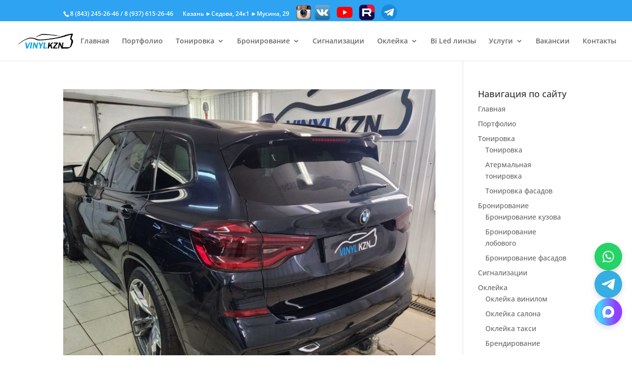

--- FILE ---
content_type: image/svg+xml
request_url: https://vinylkzn.ru/mein/uploads/2024/08/rutube.svg
body_size: 571
content:
<?xml version="1.0" encoding="UTF-8"?> <svg xmlns="http://www.w3.org/2000/svg" width="25" height="25" viewBox="0 0 25 25" fill="none"><g clip-path="url(#clip0_12_17186)"><rect x="0.248047" y="0.396973" width="24.5234" height="24.5234" fill="#100943"></rect><path d="M24.7099 12.6281C31.4651 12.6281 36.9413 7.15191 36.9413 0.396693C36.9413 -6.35853 31.4651 -11.8347 24.7099 -11.8347C17.9547 -11.8347 12.4785 -6.35853 12.4785 0.396693C12.4785 7.15191 17.9547 12.6281 24.7099 12.6281Z" fill="#ED143B"></path><path d="M15.3586 12.0697H8.13142V9.2098H15.3586C15.7808 9.2098 16.0743 9.28338 16.2216 9.41188C16.3689 9.54037 16.4602 9.7787 16.4602 10.1268V11.1537C16.4602 11.5206 16.3689 11.7589 16.2216 11.8874C16.0743 12.0159 15.7808 12.0708 15.3586 12.0708V12.0697ZM15.8544 6.51355H5.06641V18.7439H8.13142V14.7648H13.7799L16.4602 18.7439H19.8924L16.9373 14.7462C18.0267 14.5847 18.516 14.2508 18.9194 13.7006C19.3229 13.1504 19.5252 12.2707 19.5252 11.0966V10.1796C19.5252 9.48326 19.4515 8.93303 19.3229 8.5113C19.1943 8.08956 18.9744 7.72274 18.6622 7.39326C18.3324 7.08135 17.9652 6.8617 17.5243 6.71453C17.0835 6.58604 16.5327 6.51245 15.8544 6.51245V6.51355Z" fill="white"></path></g><defs><clipPath id="clip0_12_17186"><rect x="0.248047" y="0.396729" width="24.4628" height="24.4628" rx="5.95041" fill="white"></rect></clipPath></defs></svg> 